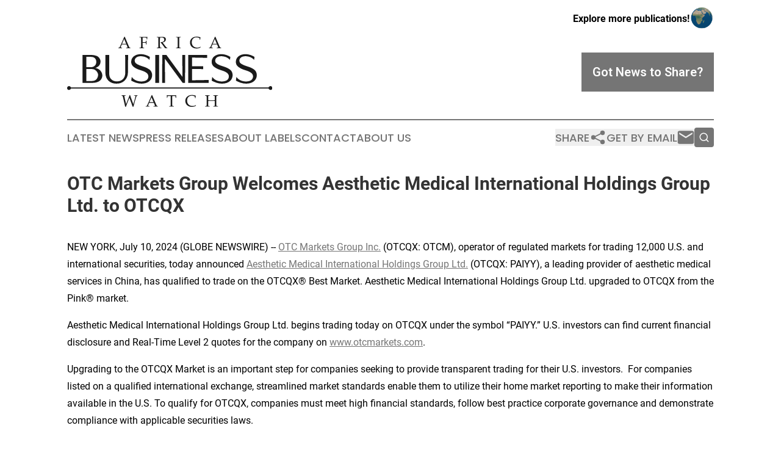

--- FILE ---
content_type: text/html;charset=utf-8
request_url: https://www.africabusinesswatch.com/article/726492396-otc-markets-group-welcomes-aesthetic-medical-international-holdings-group-ltd-to-otcqx
body_size: 7404
content:
<!DOCTYPE html>
<html lang="en">
<head>
  <title>OTC Markets Group Welcomes Aesthetic Medical International Holdings Group Ltd. to OTCQX | Africa Business Watch</title>
  <meta charset="utf-8">
  <meta name="viewport" content="width=device-width, initial-scale=1">
    <meta name="description" content="Africa Business Watch is an online news publication focusing on business &amp; economy in the Africa: The best business and economy news from Africa">
    <link rel="icon" href="https://cdn.newsmatics.com/agp/sites/africabusinesswatch-favicon-1.png" type="image/png">
  <meta name="csrf-token" content="Rylv4CcRedh83uyo2G2NlTK9KQxJJsQqjgWdvlPg_dI=">
  <meta name="csrf-param" content="authenticity_token">
  <link href="/css/styles.min.css?v1d0b8e25eaccc1ca72b30a2f13195adabfa54991" rel="stylesheet" data-turbo-track="reload">
  <link rel="stylesheet" href="/plugins/vanilla-cookieconsent/cookieconsent.css?v1d0b8e25eaccc1ca72b30a2f13195adabfa54991">
  
<style type="text/css">
    :root {
        --color-primary-background: rgba(117, 117, 117, 0.2);
        --color-primary: #757575;
        --color-secondary: #1a1a1a;
    }
</style>

  <script type="importmap">
    {
      "imports": {
          "adController": "/js/controllers/adController.js?v1d0b8e25eaccc1ca72b30a2f13195adabfa54991",
          "alertDialog": "/js/controllers/alertDialog.js?v1d0b8e25eaccc1ca72b30a2f13195adabfa54991",
          "articleListController": "/js/controllers/articleListController.js?v1d0b8e25eaccc1ca72b30a2f13195adabfa54991",
          "dialog": "/js/controllers/dialog.js?v1d0b8e25eaccc1ca72b30a2f13195adabfa54991",
          "flashMessage": "/js/controllers/flashMessage.js?v1d0b8e25eaccc1ca72b30a2f13195adabfa54991",
          "gptAdController": "/js/controllers/gptAdController.js?v1d0b8e25eaccc1ca72b30a2f13195adabfa54991",
          "hamburgerController": "/js/controllers/hamburgerController.js?v1d0b8e25eaccc1ca72b30a2f13195adabfa54991",
          "labelsDescription": "/js/controllers/labelsDescription.js?v1d0b8e25eaccc1ca72b30a2f13195adabfa54991",
          "searchController": "/js/controllers/searchController.js?v1d0b8e25eaccc1ca72b30a2f13195adabfa54991",
          "videoController": "/js/controllers/videoController.js?v1d0b8e25eaccc1ca72b30a2f13195adabfa54991",
          "navigationController": "/js/controllers/navigationController.js?v1d0b8e25eaccc1ca72b30a2f13195adabfa54991"          
      }
    }
  </script>
  <script>
      (function(w,d,s,l,i){w[l]=w[l]||[];w[l].push({'gtm.start':
      new Date().getTime(),event:'gtm.js'});var f=d.getElementsByTagName(s)[0],
      j=d.createElement(s),dl=l!='dataLayer'?'&l='+l:'';j.async=true;
      j.src='https://www.googletagmanager.com/gtm.js?id='+i+dl;
      f.parentNode.insertBefore(j,f);
      })(window,document,'script','dataLayer','GTM-KGCXW2X');
  </script>

  <script>
    window.dataLayer.push({
      'cookie_settings': 'delta'
    });
  </script>
</head>
<body class="df-5 is-subpage">
<noscript>
  <iframe src="https://www.googletagmanager.com/ns.html?id=GTM-KGCXW2X"
          height="0" width="0" style="display:none;visibility:hidden"></iframe>
</noscript>
<div class="layout">

  <!-- Top banner -->
  <div class="max-md:hidden w-full content universal-ribbon-inner flex justify-end items-center">
    <a href="https://www.affinitygrouppublishing.com/" target="_blank" class="brands">
      <span class="font-bold text-black">Explore more publications!</span>
      <div>
        <img src="/images/globe.png" height="40" width="40" class="icon-globe"/>
      </div>
    </a>
  </div>
  <header data-controller="hamburger">
  <div class="content">
    <div class="header-top">
      <div class="flex gap-2 masthead-container justify-between items-center">
        <div class="mr-4 logo-container">
          <a href="/">
              <img src="https://cdn.newsmatics.com/agp/sites/africabusinesswatch-logo-1.svg" alt="Africa Business Watch"
                class="max-md:!h-[60px] lg:!max-h-[115px]" height="361140"
                width="auto" />
          </a>
        </div>
        <button class="hamburger relative w-8 h-6">
          <span aria-hidden="true"
            class="block absolute h-[2px] w-9 bg-[--color-primary] transform transition duration-500 ease-in-out -translate-y-[15px]"></span>
          <span aria-hidden="true"
            class="block absolute h-[2px] w-7 bg-[--color-primary] transform transition duration-500 ease-in-out translate-x-[7px]"></span>
          <span aria-hidden="true"
            class="block absolute h-[2px] w-9 bg-[--color-primary] transform transition duration-500 ease-in-out translate-y-[15px]"></span>
        </button>
        <a href="/submit-news" class="max-md:hidden button button-upload-content button-primary w-fit">
          <span>Got News to Share?</span>
        </a>
      </div>
      <!--  Screen size line  -->
      <div class="absolute bottom-0 -ml-[20px] w-screen h-[1px] bg-[--color-primary] z-50 md:hidden">
      </div>
    </div>
    <!-- Navigation bar -->
    <div class="navigation is-hidden-on-mobile" id="main-navigation">
      <div class="w-full md:hidden">
        <div data-controller="search" class="relative w-full">
  <div data-search-target="form" class="relative active">
    <form data-action="submit->search#performSearch" class="search-form">
      <input type="text" name="query" placeholder="Search..." data-search-target="input" class="search-input md:hidden" />
      <button type="button" data-action="click->search#toggle" data-search-target="icon" class="button-search">
        <img height="18" width="18" src="/images/search.svg" />
      </button>
    </form>
  </div>
</div>

      </div>
      <nav class="navigation-part">
          <a href="/latest-news" class="nav-link">
            Latest News
          </a>
          <a href="/press-releases" class="nav-link">
            Press Releases
          </a>
          <a href="/about-labels" class="nav-link">
            About Labels
          </a>
          <a href="/contact" class="nav-link">
            Contact
          </a>
          <a href="/about" class="nav-link">
            About Us
          </a>
      </nav>
      <div class="w-full md:w-auto md:justify-end">
        <div data-controller="navigation" class="header-actions hidden">
  <button class="nav-link flex gap-1 items-center" onclick="window.ShareDialog.openDialog()">
    <span data-navigation-target="text">
      Share
    </span>
    <span class="icon-share"></span>
  </button>
  <button onclick="window.AlertDialog.openDialog()" class="nav-link nav-link-email flex items-center gap-1.5">
    <span data-navigation-target="text">
      Get by Email
    </span>
    <span class="icon-mail"></span>
  </button>
  <div class="max-md:hidden">
    <div data-controller="search" class="relative w-full">
  <div data-search-target="form" class="relative active">
    <form data-action="submit->search#performSearch" class="search-form">
      <input type="text" name="query" placeholder="Search..." data-search-target="input" class="search-input md:hidden" />
      <button type="button" data-action="click->search#toggle" data-search-target="icon" class="button-search">
        <img height="18" width="18" src="/images/search.svg" />
      </button>
    </form>
  </div>
</div>

  </div>
</div>

      </div>
      <a href="/submit-news" class="md:hidden uppercase button button-upload-content button-primary w-fit">
        <span>Got News to Share?</span>
      </a>
      <a href="https://www.affinitygrouppublishing.com/" target="_blank" class="nav-link-agp">
        Explore more publications!
        <img src="/images/globe.png" height="35" width="35" />
      </a>
    </div>
  </div>
</header>

  <div id="main-content" class="content">
    <div id="flash-message"></div>
    <h1>OTC Markets Group Welcomes Aesthetic Medical International Holdings Group Ltd. to OTCQX</h1>
<div class="press-release">
  
      <p align="left">NEW YORK, July  10, 2024  (GLOBE NEWSWIRE) -- <a href="https://www.globenewswire.com/Tracker?data=[base64]" rel="nofollow" target="_blank">OTC Markets Group Inc.</a> (OTCQX: OTCM), operator of regulated markets for trading 12,000 U.S. and international securities, today announced <a href="https://www.globenewswire.com/Tracker?data=[base64]" rel="nofollow" target="_blank">Aesthetic Medical International Holdings Group Ltd.</a> (OTCQX: PAIYY), a leading provider of aesthetic medical services in China, has qualified to trade on the OTCQX&#xAE; Best Market. Aesthetic Medical International Holdings Group Ltd. upgraded to OTCQX from the Pink&#xAE; market.<br></p>  <p>Aesthetic Medical International Holdings Group Ltd. begins trading today on OTCQX under the symbol &#x201C;PAIYY.&#x201D; U.S. investors can find current financial disclosure and Real-Time Level 2 quotes for the company on <a href="https://www.globenewswire.com/Tracker?data=[base64]" rel="nofollow" target="_blank">www.otcmarkets.com</a>.</p>  <p>Upgrading to the OTCQX Market is an important step for companies seeking to provide transparent trading for their U.S. investors.&#xA0; For companies listed on a qualified international exchange, streamlined market standards enable them to utilize their home market reporting to make their information available in the U.S. To qualify for OTCQX, companies must meet high financial standards, follow best practice corporate governance and demonstrate compliance with applicable securities laws.&#xA0;&#xA0;</p>  <p><strong>About Aesthetic Medical International Holdings Group Ltd.</strong><br>AIH, known as "Peng'ai" in China, is a leading provider of aesthetic medical services in China. AIH operates through treatment centers that are spread across major cities in mainland China, with a major focus on the Guangdong-Hong Kong-Macau Greater Bay area and the Yangtze River Delta area. Leveraging over 20 years of clinical experience, AIH provides one-stop aesthetic service offerings, including surgical aesthetic treatments, non-surgical aesthetic treatments, general medical services, and other aesthetic services. For more information regarding the Company, please visit <a href="https://www.globenewswire.com/Tracker?data=zYPBWpUvOfJ-wumXtOnbNsMihEfxl-CkS223XZUyTmgXlRaSbCN_LMgHrBiDVWXHN5ig5_X_gb--UMisQ21GJprdIRfMHpmN_5GahOa0360=" rel="nofollow" target="_blank">https://ir.aihgroup.net/</a>.</p>  <p><strong>About OTC Markets Group Inc.</strong><br><a href="https://www.globenewswire.com/Tracker?data=[base64]" rel="nofollow" target="_blank">OTC Markets Group Inc.</a> (OTCQX: OTCM) operates regulated markets for trading 12,000 U.S. and international securities. Our data-driven disclosure standards form the foundation of our three public markets: OTCQX<sup>&#xAE;</sup> Best Market, OTCQB<sup>&#xAE;</sup> Venture Market and Pink<sup>&#xAE;</sup> Open Market.</p>  <p>Our OTC Link<sup>&#xAE;</sup>&#xA0;Alternative Trading Systems (ATSs) provide critical market infrastructure that broker-dealers rely on to facilitate trading. Our innovative model offers companies more efficient access to the U.S. financial markets.</p>  <p>OTC Link ATS, OTC Link ECN and OTC Link NQB are each an SEC regulated ATS, operated by OTC Link LLC, a FINRA and SEC registered broker-dealer, member SIPC.</p>  <p>To learn more about how we create better informed and more efficient markets, visit <a href="https://www.globenewswire.com/Tracker?data=[base64]" rel="nofollow" target="_blank">www.otcmarkets.com</a>.</p>  <p><a href="https://www.globenewswire.com/Tracker?data=[base64]" rel="nofollow" target="_blank">Subscribe to the OTC Markets RSS Feed</a></p>  <p><strong>Media Contact:</strong><br>OTC Markets Group Inc., +1 (212) 896-4428, <a href="https://www.globenewswire.com/Tracker?data=Fbh9aWpxv9nNcV7d-zjKU8CiWEOGSRtmJP1l5x6qEGTwFeDe0XLgdpZSpcX9fIv8_Yd_jAifJportqisxcGz3d2fvjFDE-gZ0NuSWEqk-WE=" rel="nofollow" target="_blank">media@otcmarkets.com</a></p> <img class="__GNW8366DE3E__IMG" src="https://www.globenewswire.com/newsroom/ti?nf=OTE3NTQzOSM2MzU5NjI0IzIxNTY4NTk="> <br><img src="https://ml.globenewswire.com/media/ODU4NjBmOTItNGEwYi00YWUxLWIyOTItYWViMTA4YTgxMTU1LTExNjg0MzA=/tiny/OTC-Markets.png" referrerpolicy="no-referrer-when-downgrade"><p><a href="https://www.globenewswire.com/NewsRoom/AttachmentNg/68f5262e-c7f5-43d0-a834-3bc4ed2503ec" rel="nofollow"><img src="https://ml.globenewswire.com/media/68f5262e-c7f5-43d0-a834-3bc4ed2503ec/small/otc-markets-news-trading-logo-png.png" border="0" width="150" height="99" alt="Primary Logo"></a></p>
    <p>
  Legal Disclaimer:
</p>
<p>
  EIN Presswire provides this news content "as is" without warranty of any kind. We do not accept any responsibility or liability
  for the accuracy, content, images, videos, licenses, completeness, legality, or reliability of the information contained in this
  article. If you have any complaints or copyright issues related to this article, kindly contact the author above.
</p>
<img class="prtr" src="https://www.einpresswire.com/tracking/article.gif?t=5&a=_BOlln9MyKdSCBv7&i=s5_uXNAvi77DIuaE" alt="">
</div>

  </div>
</div>
<footer class="footer footer-with-line">
  <div class="content flex flex-col">
    <p class="footer-text text-sm mb-4 order-2 lg:order-1">© 1995-2026 Newsmatics Inc. dba Affinity Group Publishing &amp; Africa Business Watch. All Rights Reserved.</p>
    <div class="footer-nav lg:mt-2 mb-[30px] lg:mb-0 flex gap-7 flex-wrap justify-center order-1 lg:order-2">
        <a href="/about" class="footer-link">About</a>
        <a href="/archive" class="footer-link">Press Release Archive</a>
        <a href="/submit-news" class="footer-link">Submit Press Release</a>
        <a href="/legal/terms" class="footer-link">Terms &amp; Conditions</a>
        <a href="/legal/dmca" class="footer-link">Copyright/DMCA Policy</a>
        <a href="/legal/privacy" class="footer-link">Privacy Policy</a>
        <a href="/contact" class="footer-link">Contact</a>
    </div>
  </div>
</footer>
<div data-controller="dialog" data-dialog-url-value="/" data-action="click->dialog#clickOutside">
  <dialog
    class="modal-shadow fixed backdrop:bg-black/20 z-40 text-left bg-white rounded-full w-[350px] h-[350px] overflow-visible"
    data-dialog-target="modal"
  >
    <div class="text-center h-full flex items-center justify-center">
      <button data-action="click->dialog#close" type="button" class="modal-share-close-button">
        ✖
      </button>
      <div>
        <div class="mb-4">
          <h3 class="font-bold text-[28px] mb-3">Share us</h3>
          <span class="text-[14px]">on your social networks:</span>
        </div>
        <div class="flex gap-6 justify-center text-center">
          <a href="https://www.facebook.com/sharer.php?u=https://www.africabusinesswatch.com" class="flex flex-col items-center font-bold text-[#4a4a4a] text-sm" target="_blank">
            <span class="h-[55px] flex items-center">
              <img width="40px" src="/images/fb.png" alt="Facebook" class="mb-2">
            </span>
            <span class="text-[14px]">
              Facebook
            </span>
          </a>
          <a href="https://www.linkedin.com/sharing/share-offsite/?url=https://www.africabusinesswatch.com" class="flex flex-col items-center font-bold text-[#4a4a4a] text-sm" target="_blank">
            <span class="h-[55px] flex items-center">
              <img width="40px" height="40px" src="/images/linkedin.png" alt="LinkedIn" class="mb-2">
            </span>
            <span class="text-[14px]">
            LinkedIn
            </span>
          </a>
        </div>
      </div>
    </div>
  </dialog>
</div>

<div data-controller="alert-dialog" data-action="click->alert-dialog#clickOutside">
  <dialog
    class="fixed backdrop:bg-black/20 modal-shadow z-40 text-left bg-white rounded-full w-full max-w-[450px] aspect-square overflow-visible"
    data-alert-dialog-target="modal">
    <div class="flex items-center text-center -mt-4 h-full flex-1 p-8 md:p-12">
      <button data-action="click->alert-dialog#close" type="button" class="modal-close-button">
        ✖
      </button>
      <div class="w-full" data-alert-dialog-target="subscribeForm">
        <img class="w-8 mx-auto mb-4" src="/images/agps.svg" alt="AGPs" />
        <p class="md:text-lg">Get the latest news on this topic.</p>
        <h3 class="dialog-title mt-4">SIGN UP FOR FREE TODAY</h3>
        <form data-action="submit->alert-dialog#submit" method="POST" action="/alerts">
  <input type="hidden" name="authenticity_token" value="Rylv4CcRedh83uyo2G2NlTK9KQxJJsQqjgWdvlPg_dI=">

  <input data-alert-dialog-target="fullnameInput" type="text" name="fullname" id="fullname" autocomplete="off" tabindex="-1">
  <label>
    <input data-alert-dialog-target="emailInput" placeholder="Email address" name="email" type="email"
      value=""
      class="rounded-xs mb-2 block w-full bg-white px-4 py-2 text-gray-900 border-[1px] border-solid border-gray-600 focus:border-2 focus:border-gray-800 placeholder:text-gray-400"
      required>
  </label>
  <div class="text-red-400 text-sm" data-alert-dialog-target="errorMessage"></div>

  <input data-alert-dialog-target="timestampInput" type="hidden" name="timestamp" value="1768846697" autocomplete="off" tabindex="-1">

  <input type="submit" value="Sign Up"
    class="!rounded-[3px] w-full mt-2 mb-4 bg-primary px-5 py-2 leading-5 font-semibold text-white hover:color-primary/75 cursor-pointer">
</form>
<a data-action="click->alert-dialog#close" class="text-black underline hover:no-underline inline-block mb-4" href="#">No Thanks</a>
<p class="text-[15px] leading-[22px]">
  By signing to this email alert, you<br /> agree to our
  <a href="/legal/terms" class="underline text-primary hover:no-underline" target="_blank">Terms & Conditions</a>
</p>

      </div>
      <div data-alert-dialog-target="checkEmail" class="hidden">
        <img class="inline-block w-9" src="/images/envelope.svg" />
        <h3 class="dialog-title">Check Your Email</h3>
        <p class="text-lg mb-12">We sent a one-time activation link to <b data-alert-dialog-target="userEmail"></b>.
          Just click on the link to
          continue.</p>
        <p class="text-lg">If you don't see the email in your inbox, check your spam folder or <a
            class="underline text-primary hover:no-underline" data-action="click->alert-dialog#showForm" href="#">try
            again</a>
        </p>
      </div>

      <!-- activated -->
      <div data-alert-dialog-target="activated" class="hidden">
        <img class="w-8 mx-auto mb-4" src="/images/agps.svg" alt="AGPs" />
        <h3 class="dialog-title">SUCCESS</h3>
        <p class="text-lg">You have successfully confirmed your email and are subscribed to <b>
            Africa Business Watch
          </b> daily
          news alert.</p>
      </div>
      <!-- alreadyActivated -->
      <div data-alert-dialog-target="alreadyActivated" class="hidden">
        <img class="w-8 mx-auto mb-4" src="/images/agps.svg" alt="AGPs" />
        <h3 class="dialog-title">Alert was already activated</h3>
        <p class="text-lg">It looks like you have already confirmed and are receiving the <b>
            Africa Business Watch
          </b> daily news
          alert.</p>
      </div>
      <!-- activateErrorMessage -->
      <div data-alert-dialog-target="activateErrorMessage" class="hidden">
        <img class="w-8 mx-auto mb-4" src="/images/agps.svg" alt="AGPs" />
        <h3 class="dialog-title">Oops!</h3>
        <p class="text-lg mb-4">It looks like something went wrong. Please try again.</p>
        <form data-action="submit->alert-dialog#submit" method="POST" action="/alerts">
  <input type="hidden" name="authenticity_token" value="Rylv4CcRedh83uyo2G2NlTK9KQxJJsQqjgWdvlPg_dI=">

  <input data-alert-dialog-target="fullnameInput" type="text" name="fullname" id="fullname" autocomplete="off" tabindex="-1">
  <label>
    <input data-alert-dialog-target="emailInput" placeholder="Email address" name="email" type="email"
      value=""
      class="rounded-xs mb-2 block w-full bg-white px-4 py-2 text-gray-900 border-[1px] border-solid border-gray-600 focus:border-2 focus:border-gray-800 placeholder:text-gray-400"
      required>
  </label>
  <div class="text-red-400 text-sm" data-alert-dialog-target="errorMessage"></div>

  <input data-alert-dialog-target="timestampInput" type="hidden" name="timestamp" value="1768846697" autocomplete="off" tabindex="-1">

  <input type="submit" value="Sign Up"
    class="!rounded-[3px] w-full mt-2 mb-4 bg-primary px-5 py-2 leading-5 font-semibold text-white hover:color-primary/75 cursor-pointer">
</form>
<a data-action="click->alert-dialog#close" class="text-black underline hover:no-underline inline-block mb-4" href="#">No Thanks</a>
<p class="text-[15px] leading-[22px]">
  By signing to this email alert, you<br /> agree to our
  <a href="/legal/terms" class="underline text-primary hover:no-underline" target="_blank">Terms & Conditions</a>
</p>

      </div>

      <!-- deactivated -->
      <div data-alert-dialog-target="deactivated" class="hidden">
        <img class="w-8 mx-auto mb-4" src="/images/agps.svg" alt="AGPs" />
        <h3 class="dialog-title">You are Unsubscribed!</h3>
        <p class="text-lg">You are no longer receiving the <b>
            Africa Business Watch
          </b>daily news alert.</p>
      </div>
      <!-- alreadyDeactivated -->
      <div data-alert-dialog-target="alreadyDeactivated" class="hidden">
        <img class="w-8 mx-auto mb-4" src="/images/agps.svg" alt="AGPs" />
        <h3 class="dialog-title">You have already unsubscribed!</h3>
        <p class="text-lg">You are no longer receiving the <b>
            Africa Business Watch
          </b> daily news alert.</p>
      </div>
      <!-- deactivateErrorMessage -->
      <div data-alert-dialog-target="deactivateErrorMessage" class="hidden">
        <img class="w-8 mx-auto mb-4" src="/images/agps.svg" alt="AGPs" />
        <h3 class="dialog-title">Oops!</h3>
        <p class="text-lg">Try clicking the Unsubscribe link in the email again and if it still doesn't work, <a
            href="/contact">contact us</a></p>
      </div>
    </div>
  </dialog>
</div>

<script src="/plugins/vanilla-cookieconsent/cookieconsent.umd.js?v1d0b8e25eaccc1ca72b30a2f13195adabfa54991"></script>
  <script src="/js/cookieconsent.js?v1d0b8e25eaccc1ca72b30a2f13195adabfa54991"></script>

<script type="module" src="/js/app.js?v1d0b8e25eaccc1ca72b30a2f13195adabfa54991"></script>
</body>
</html>
